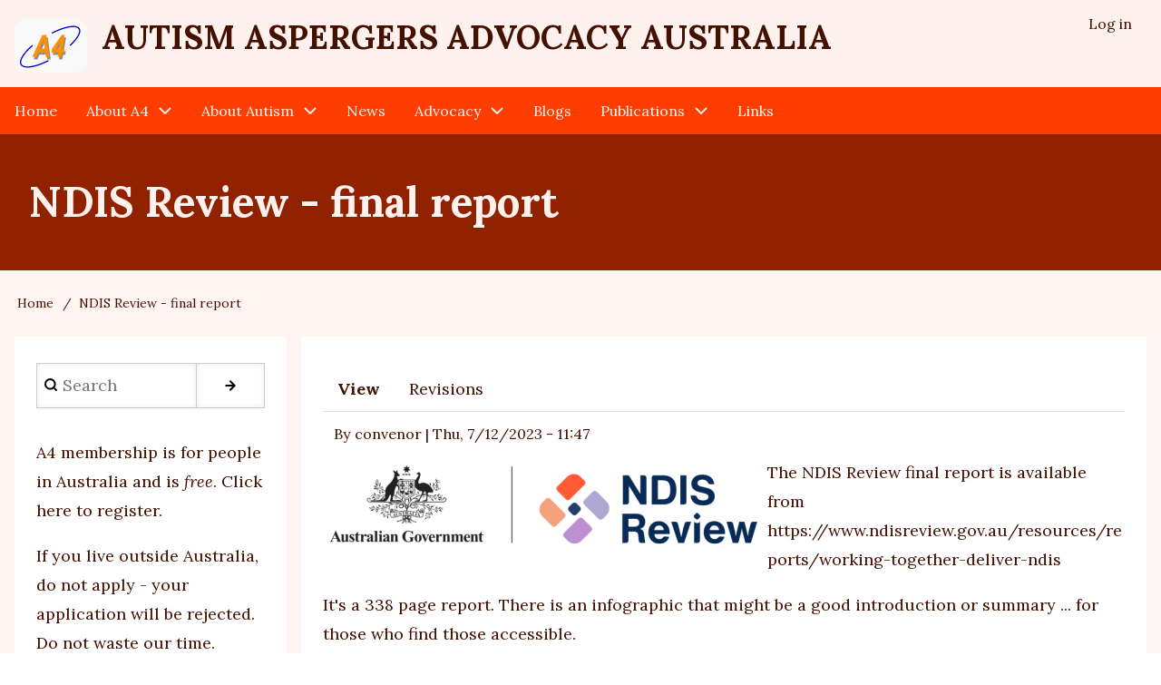

--- FILE ---
content_type: text/html; charset=UTF-8
request_url: https://a4.org.au/node/2586
body_size: 7403
content:
<!DOCTYPE html>
<html lang="en" dir="ltr" prefix="content: http://purl.org/rss/1.0/modules/content/  dc: http://purl.org/dc/terms/  foaf: http://xmlns.com/foaf/0.1/  og: http://ogp.me/ns#  rdfs: http://www.w3.org/2000/01/rdf-schema#  schema: http://schema.org/  sioc: http://rdfs.org/sioc/ns#  sioct: http://rdfs.org/sioc/types#  skos: http://www.w3.org/2004/02/skos/core#  xsd: http://www.w3.org/2001/XMLSchema# ">
  <head>
    <meta charset="utf-8" />
<meta name="Generator" content="Drupal 10 (https://www.drupal.org)" />
<meta name="MobileOptimized" content="width" />
<meta name="HandheldFriendly" content="true" />
<meta name="viewport" content="width=device-width, initial-scale=1.0" />
<link rel="icon" href="/sites/default/files/A4favicon.ico" type="image/vnd.microsoft.icon" />
<link rel="canonical" href="https://a4.org.au/node/2586" />
<link rel="shortlink" href="https://a4.org.au/node/2586" />

    <title>NDIS Review - final report | Autism Aspergers Advocacy Australia</title>
    <link rel="stylesheet" media="all" href="/sites/default/files/css/css_Aozo9yNCzpThFRf9p6ZfpuWGqRtjDh7qPgVOBAEXfMk.css?delta=0&amp;language=en&amp;theme=drupal8_w3css_theme&amp;include=eJx9jUEKgCAQRS_k5MJNtwlrfhaMKY1l3b5wHW0-PP6Dx_uRvfRDdZPqUBZEWO4bUZhxkaTdG_6zJI1eSMst6xY-1erohZ-LGhADmd7eFmD01oJoR68w54qqtm0XEx-CB7QJRPA" />
<link rel="stylesheet" media="all" href="/sites/default/files/css/css_-4IOQeoxF2yprVrPPvqp_LnbOGCTiPgrXIL4dobwiAI.css?delta=1&amp;language=en&amp;theme=drupal8_w3css_theme&amp;include=eJx9jUEKgCAQRS_k5MJNtwlrfhaMKY1l3b5wHW0-PP6Dx_uRvfRDdZPqUBZEWO4bUZhxkaTdG_6zJI1eSMst6xY-1erohZ-LGhADmd7eFmD01oJoR68w54qqtm0XEx-CB7QJRPA" />
<link rel="stylesheet" media="all" href="https://fonts.googleapis.com/css2?family=Lora:ital,wght@0,400;0,700;1,400&amp;display=swap" />
<link rel="stylesheet" media="all" href="/sites/default/files/css/css_hSInCGj0xVN6wlduNHczHV4VEKsCJHvl-6TBTF3tLkk.css?delta=3&amp;language=en&amp;theme=drupal8_w3css_theme&amp;include=eJx9jUEKgCAQRS_k5MJNtwlrfhaMKY1l3b5wHW0-PP6Dx_uRvfRDdZPqUBZEWO4bUZhxkaTdG_6zJI1eSMst6xY-1erohZ-LGhADmd7eFmD01oJoR68w54qqtm0XEx-CB7QJRPA" />

    <script type="application/json" data-drupal-selector="drupal-settings-json">{"path":{"baseUrl":"\/","pathPrefix":"","currentPath":"node\/2586","currentPathIsAdmin":false,"isFront":false,"currentLanguage":"en"},"pluralDelimiter":"\u0003","suppressDeprecationErrors":true,"ajaxPageState":{"libraries":"eJyFzUEOhCAMheEL0WHhxtuYaitDUoRYkOH2Y1gb3DT50y95dJaEMi912lSX_OXAluZesBcRiAk3n5uhAXQ7_14BSDxxrCSuKKC5iT_cI60T3DF4QQ8g5gT33uHYaNPMwa6obC7PVW2_nxCpCP8Bo-5gqQ","theme":"drupal8_w3css_theme","theme_token":null},"ajaxTrustedUrl":{"\/search\/node":true},"user":{"uid":0,"permissionsHash":"bcb5f4dd2106865438ac1705fcde1f349307c2e26e5a8211e2e6fa38711243ac"}}</script>
<script src="/sites/default/files/js/js_TI0YKpoIl4ePr5DKCqXBMx6yMAERW7gDybBdu8rHbyM.js?scope=header&amp;delta=0&amp;language=en&amp;theme=drupal8_w3css_theme&amp;include=eJxLKSotSMyxiC83Ti4uji_JSM1N1U-xAPN000pzcnTzCxKTM0sqdVLwKEzPyU9KzNEtLqnMycxLBwAqlR-M"></script>

  </head>
  <body class="path-node-2586 path-node page-node-type-story">
        <a href="#main-content" class="visually-hidden focusable skip-link">
      Skip to main content
    </a>
    
      <div class="dialog-off-canvas-main-canvas" data-off-canvas-main-canvas>
      <!-- Start: Page Wrapper -->
<div class="page-wrapper w3-col w3-clear w3-animate-opacity w3-text-theme ">

    <!-- Start: Header -->
  <header id="header" class="w3-col w3-clear w3-theme-l4 none Autism Aspergers Advocacy Australia" role="banner" aria-label="Site header">
    <div id="header-inner" class="w3-container header-inner none">
                  
<nav role="navigation" aria-labelledby="block-drupal8-w3css-theme-account-menu-menu" id="block-drupal8-w3css-theme-account-menu" class="settings-tray-editable" data-drupal-settingstray="editable">
            
  <h2 class="visually-hidden" id="block-drupal8-w3css-theme-account-menu-menu">User account menu</h2>
  

        


            <ul  class="ul-parent ul-parent-account" role="menubar">
    
          
                  
                      <li class="li-item li-item-account" role="none">
        <a href="/user/login" class="w3-button li-link li-link-account" role="menuitem" data-drupal-link-system-path="user/login">Log in</a>
                  </li>
      </ul>
    

  </nav>

<section id="block-drupal8-w3css-theme-branding" class="settings-tray-editable w3-block w3-block-wrapper block-system block-system-branding-block" data-drupal-settingstray="editable">
  
    
        <a href="/" title="Home" rel="home" class="w3-left w3-padding-16 site-logo">
      <img src="/sites/default/files/A4logo.svg" alt="Home" />
    </a>
  <div class="site-name-slogan">
      <h1 class="site-name w3-show-block">
      <a class="site-name-link" href="/" title="Home" rel="home">Autism Aspergers Advocacy Australia</a>
    </h1>
    </div>
</section>


          </div>
  </header>
  <!-- End: Header -->
  
    <!-- Start: Main Navigation - Horizontal -->
  <div id="main-navigation-h" class="w3-col w3-clear main-navigation-wrapper w3-theme " role="navigation" aria-label="Main Navigation" >
    <div id="main-navigation-inner-h" class="w3-row main-navigation-inner-h none">
      <div class="mobile-nav w3-hide-large w3-button w3-block w3-right-align w3-large w3-theme ">
                <svg aria-hidden="true" role="img" xmlns="http://www.w3.org/2000/svg" width="28" height="28" viewBox="0 0 24 24" fill="none" stroke="currentColor" stroke-width="2" stroke-linecap="butt" stroke-linejoin="bevel">
          <line x1="3" y1="12" x2="21" y2="12"></line>
          <line x1="3" y1="6" x2="21" y2="6"></line>
          <line x1="3" y1="18" x2="21" y2="18"></line>
        </svg>
      </div>
      
<nav role="navigation" aria-labelledby="block-drupal8-w3css-theme-main-menu-menu" id="block-drupal8-w3css-theme-main-menu" class="settings-tray-editable" data-drupal-settingstray="editable">
            
  <h2 class="visually-hidden" id="block-drupal8-w3css-theme-main-menu-menu">Main navigation</h2>
  

        


            <ul  class="ul-parent ul-parent-main" role="menubar">
    
          
                  
                      <li class="li-item li-item-main" role="none">
        <a href="/" class="w3-button li-link li-link-main" role="menuitem" data-drupal-link-system-path="&lt;front&gt;">Home</a>
                  </li>
          
                  
            <li class="li-item li-item-main li-expanded li-parent" role="none">
              
                          <a href="/abouta4" role="menuitem" aria-haspopup="true" class="w3-button link-enabled clickable-dropdown-menu-link toggle-parent" title="About A4" >About A4
          </a>
          <span class="dropdown-arrow w3-hover-over clickable-dropdown-menu-fa-down">
               <svg aria-hidden="true" role="img" xmlns="http://www.w3.org/2000/svg" width="24" height="24" viewbox="0 0 24 24" fill="none" stroke="currentColor" stroke-width="2" stroke-linecap="butt" stroke-linejoin="bevel"><path d="M6 9l6 6 6-6"/></svg>
          </span>
                                        <ul  class="ul-child ul-child-main" role="menu">
  
          
                  
                      <li class="li-item li-item-main" role="none">
        <a href="/node/7" title="A4 is ..." class="w3-button li-link li-link-main" role="menuitem" data-drupal-link-system-path="node/7">A4 is ...</a>
                  </li>
          
                  
                      <li class="li-item li-item-main" role="none">
        <a href="/visionmission" title="Vision and Mission" class="w3-button li-link li-link-main" role="menuitem" data-drupal-link-system-path="node/2">Vision and Mission</a>
                  </li>
          
                  
                      <li class="li-item li-item-main" role="none">
        <a href="/org" title="A4 Organisation and Administration" class="w3-button li-link li-link-main" role="menuitem" data-drupal-link-system-path="node/120">A4 Organisation</a>
                  </li>
          
                  
                      <li class="li-item li-item-main" role="none">
        <a href="/contact" title="Contact A4" class="w3-button li-link li-link-main" role="menuitem" data-drupal-link-system-path="node/76">Contact A4</a>
                  </li>
          
                  
                      <li class="li-item li-item-main" role="none">
        <a href="https://a4.org.au/user/register" title="Information about how to join and who is eligible. Note: membership is free." class="w3-button li-link li-link-main" role="menuitem">Join A4 - FREE</a>
                  </li>
          
                  
                      <li class="li-item li-item-main" role="none">
        <a href="/user/login" title="click here to go to the login page" class="w3-button li-link li-link-main" role="menuitem" data-drupal-link-system-path="user/login">Login</a>
                  </li>
      </ul>
    
            </li>
          
                  
            <li class="li-item li-item-main li-expanded li-parent" role="none">
              
                          <a href="/asd" role="menuitem" aria-haspopup="true" class="w3-button link-enabled clickable-dropdown-menu-link toggle-parent" title="Autism Spectrum Disorder" >About Autism
          </a>
          <span class="dropdown-arrow w3-hover-over clickable-dropdown-menu-fa-down">
               <svg aria-hidden="true" role="img" xmlns="http://www.w3.org/2000/svg" width="24" height="24" viewbox="0 0 24 24" fill="none" stroke="currentColor" stroke-width="2" stroke-linecap="butt" stroke-linejoin="bevel"><path d="M6 9l6 6 6-6"/></svg>
          </span>
                                        <ul  class="ul-child ul-child-main" role="menu">
  
          
                  
                      <li class="li-item li-item-main" role="none">
        <a href="/dsm5-asd" class="w3-button li-link li-link-main" role="menuitem" data-drupal-link-system-path="node/1568">Autism Spectrum Disorder (ASD) in the DSM-5</a>
                  </li>
          
                  
                      <li class="li-item li-item-main" role="none">
        <a href="/node/2052" class="w3-button li-link li-link-main" role="menuitem" data-drupal-link-system-path="node/2052">DSM-5 ASD severity levels</a>
                  </li>
          
                  
                      <li class="li-item li-item-main" role="none">
        <a href="/ASDformal" class="w3-button li-link li-link-main" role="menuitem" data-drupal-link-system-path="node/4">Autism Spectrum Disorder in DSMs and ICDs</a>
                  </li>
          
                  
                      <li class="li-item li-item-main" role="none">
        <a href="/node/2078" class="w3-button li-link li-link-main" role="menuitem" data-drupal-link-system-path="node/2078">What are the symptoms of autism in a 3-year-old?</a>
                  </li>
          
                  
                      <li class="li-item li-item-main" role="none">
        <a href="/node/1554" class="w3-button li-link li-link-main" role="menuitem" data-drupal-link-system-path="node/1554">treatment cost-benefit</a>
                  </li>
      </ul>
    
            </li>
          
                  
                      <li class="li-item li-item-main" role="none">
        <a href="/news" title="A list of news items" class="w3-button li-link li-link-main" role="menuitem" data-drupal-link-system-path="news">News</a>
                  </li>
          
                  
            <li class="li-item li-item-main li-expanded li-parent" role="none">
              
                          <a href="/advocacy" role="menuitem" aria-haspopup="true" class="w3-button link-enabled clickable-dropdown-menu-link toggle-parent" title="A4&#039;s advocacy and communications" >Advocacy
          </a>
          <span class="dropdown-arrow w3-hover-over clickable-dropdown-menu-fa-down">
               <svg aria-hidden="true" role="img" xmlns="http://www.w3.org/2000/svg" width="24" height="24" viewbox="0 0 24 24" fill="none" stroke="currentColor" stroke-width="2" stroke-linecap="butt" stroke-linejoin="bevel"><path d="M6 9l6 6 6-6"/></svg>
          </span>
                                        <ul  class="ul-child ul-child-main" role="menu">
  
          
                  
                      <li class="li-item li-item-main" role="none">
        <a href="/communications" title="A4&#039;s communications about autism and autistic people" class="w3-button li-link li-link-main" role="menuitem" data-drupal-link-system-path="communications">Communications</a>
                  </li>
          
                  
                      <li class="li-item li-item-main" role="none">
        <a href="/submissions" title="A list of submissions - mostly from A4" class="w3-button li-link li-link-main" role="menuitem" data-drupal-link-system-path="submissions">Submissions</a>
                  </li>
          
                  
                      <li class="li-item li-item-main" role="none">
        <a href="/nas" class="w3-button li-link li-link-main" role="menuitem" data-drupal-link-system-path="node/2569">National Autism Strategy </a>
                  </li>
      </ul>
    
            </li>
          
                  
                      <li class="li-item li-item-main" role="none">
        <a href="/blogs" title="Blogs" class="w3-button li-link li-link-main" role="menuitem" data-drupal-link-system-path="blogs">Blogs</a>
                  </li>
          
                  
            <li class="li-item li-item-main li-expanded li-parent" role="none">
              
                          <a href="/publications" role="menuitem" aria-haspopup="true" class="w3-button link-enabled clickable-dropdown-menu-link toggle-parent" title="Publications" >Publications
          </a>
          <span class="dropdown-arrow w3-hover-over clickable-dropdown-menu-fa-down">
               <svg aria-hidden="true" role="img" xmlns="http://www.w3.org/2000/svg" width="24" height="24" viewbox="0 0 24 24" fill="none" stroke="currentColor" stroke-width="2" stroke-linecap="butt" stroke-linejoin="bevel"><path d="M6 9l6 6 6-6"/></svg>
          </span>
                                        <ul  class="ul-child ul-child-main" role="menu">
  
          
                  
                      <li class="li-item li-item-main" role="none">
        <a href="https://a4.org.au/node/2550" title="A list of A4&#039;s Updates written in 2023" class="w3-button li-link li-link-main" role="menuitem">Updates 2023</a>
                  </li>
          
                  
                      <li class="li-item li-item-main" role="none">
        <a href="https://a4.org.au/updates/2022" class="w3-button li-link li-link-main" role="menuitem">Updates 2022</a>
                  </li>
          
                  
                      <li class="li-item li-item-main" role="none">
        <a href="/updates/2010" title="A4 Updates 2010" class="w3-button li-link li-link-main" role="menuitem" data-drupal-link-system-path="node/201">Updates 2010</a>
                  </li>
          
                  
                      <li class="li-item li-item-main" role="none">
        <a href="/updates/2009" title="Download the A4 Updates that were published in 2009" class="w3-button li-link li-link-main" role="menuitem" data-drupal-link-system-path="node/69">Updates 2009</a>
                  </li>
          
                  
                      <li class="li-item li-item-main" role="none">
        <a href="/updates/2008" title="A4 Updates 2008" class="w3-button li-link li-link-main" role="menuitem" data-drupal-link-system-path="node/8">Updates 2008</a>
                  </li>
          
                  
                      <li class="li-item li-item-main" role="none">
        <a href="/updates/2007" title="A4 Updates 2007" class="w3-button li-link li-link-main" role="menuitem" data-drupal-link-system-path="node/12">Updates 2007</a>
                  </li>
          
                  
                      <li class="li-item li-item-main" role="none">
        <a href="/updates" title="A4 Updates 2002-06" class="w3-button li-link li-link-main" role="menuitem" data-drupal-link-system-path="node/13">A4 Updates 2002-06</a>
                  </li>
      </ul>
    
            </li>
          
                  
                      <li class="li-item li-item-main" role="none">
        <a href="/links" title="Links" class="w3-button li-link li-link-main" role="menuitem" data-drupal-link-system-path="node/10">Links</a>
                  </li>
      </ul>
    

  </nav>


    </div>
  </div>
  <!-- End: Main Navigation - Horizontal -->
  
  
    <!-- Start: Highlighted -->
  <div id="highlighted" class="w3-col w3-clear w3-theme-l2 ">
    <div id="highlighted-inner" class="d8-fade w3-row highlighted-inner none">
      
    <div data-drupal-messages-fallback class="hidden"></div>


    </div>
  </div>
  <!-- End: Highlighted -->
  
  
    <!-- Start: Page Title -->
  <div id="page-title" class="w3-col w3-clear w3-theme-d5 none ">
    <div id="page-title-inner" class="d8-fade w3-row page-title-inner none">
      

<section id="block-drupal8-w3css-theme-page-title" class="w3-block w3-block-wrapper block-core block-page-title-block">
  
    
      
  <h1 class="page-title">
<span>NDIS Review - final report</span>
</h1>


  </section>


    </div>
  </div>
  <!-- End: Page Title -->
  
  <!-- Start: Main -->
  <div id="main-container" class="w3-col w3-clear w3-theme-l5 ">
    <div id="main-container-inner" class="w3-row main-container-inner none">
            <!-- Breadcrumb -->
      <div class="w3-row w3-breadcrumb ">
        

<section id="block-drupal8-w3css-theme-breadcrumbs" class="settings-tray-editable w3-block w3-block-wrapper block-system block-system-breadcrumb-block" data-drupal-settingstray="editable">
  
    
        <nav class="w3-block w3-section breadcrumb" role="navigation" aria-labelledby="system-breadcrumb">
    <h2 id="system-breadcrumb" class="visually-hidden">Breadcrumb</h2>
    <ul class="w3-ul w3-small breadcrumb">
          <li>
                  <a href="/">Home</a>
              </li>
          <li>
                  NDIS Review - final report
              </li>
        </ul>
  </nav>

  </section>


      </div>
      <!-- End: Breadcrumb -->
            <!-- Start Main Container  -->
      <div class="w3-col w3-clear w3-row-padding">
                <!-- Start Left SideBar -->
        <div class ="w3-quarter main-box main-region first-sidebar" role="complementary">
          <div class="d8-fade w3-sidebar-first w3-mobile ">
            

  
    
      <form action="/search/node" method="get" id="search-block-form" accept-charset="UTF-8" class="w3-row w3-search-block-form">
  <div class="w3-section js-form-item form-item js-form-type-search form-type-search js-form-item-keys form-item-keys form-no-label">
      <label for="edit-keys" class="visually-hidden">Search</label>
        <input title="Enter the terms you wish to search for." placeholder="Search" data-drupal-selector="edit-keys" type="search" id="edit-keys" name="keys" value="" size="15" maxlength="128" class="form-search w3-input w3-border w3-theme-border" />

        </div>
<div data-drupal-selector="edit-actions" class="form-actions w3-row element-container-wrapper js-form-wrapper form-wrapper" id="edit-actions"><input class="search-button-block button js-form-submit form-submit w3-button w3-border w3-theme-border w3-margin-top w3-margin-bottom" data-drupal-selector="edit-submit" type="submit" id="edit-submit" value="." />
</div>

</form>

  
<section id="block-membershipnotice-2" class="settings-tray-editable w3-block w3-block-wrapper block-block-content block-block-contentc8047a85-37db-4507-a374-c3dbcdaf7cf4" data-drupal-settingstray="editable">
  
    
      
            <div class="w3-row field field--name-body field--type-text-with-summary field--label-hidden w3-bar-item field__item"><p>A4 membership is for people in Australia and is <em>free</em>. <a href="https://a4.org.au/user/register">Click here to register</a>.</p>

<p>If you<em><strong>&nbsp;</strong></em>live outside Australia, do not apply -&nbsp;your application will be rejected. Do not waste our time.</p>

<p>&nbsp;</p></div>
      
  </section>

<section class="views-element-container settings-tray-editable w3-block w3-block-wrapper block-views block-views-blockcontent-recent-block-1" id="block-views-block-content-recent-block-1" data-drupal-settingstray="editable">
  
      <h2 class="w3-block-title">Recent content</h2>
    
      <div class="w3-row element-container-wrapper"><div class="w3-row view view-content-recent view-id-content_recent view-display-id-block_1 js-view-dom-id-0ee7e2d5e593c944a58fe151049574412684b7729e1788f530be9a1713aa8410">
  
    
      
      <div class="view-content">
      <div class="item-list">
  
  <ul   class="item-list w3-ul">

          <li class="w3-panel"><div class="views-field views-field-title"><span class="field-content"><a href="/index.php/node/2759" hreflang="en">Westmead&#039;s One Stop Shop responses from governments</a></span></div></li>
          <li class="w3-panel"><div class="views-field views-field-title"><span class="field-content"><a href="/index.php/node/2758" hreflang="en">urgent funding needed for Westmead&#039;s One Stop Shop for patients with profound disability</a></span></div></li>
          <li class="w3-panel"><div class="views-field views-field-title"><span class="field-content"><a href="/index.php/node/2754" hreflang="en">Thriving Kids Committee finally publishes a redacted version of A4&#039;s submission</a></span></div></li>
          <li class="w3-panel"><div class="views-field views-field-title"><span class="field-content"><a href="/index.php/node/2757" hreflang="en">Thriving Kids, the NDIS, and autism</a></span></div></li>
          <li class="w3-panel"><div class="views-field views-field-title"><span class="field-content"><a href="/index.php/node/2756" hreflang="en">NDIS overhaul must allow kids with most profound autism to retain supports</a></span></div></li>
          <li class="w3-panel"><div class="views-field views-field-title"><span class="field-content"><a href="/index.php/node/2755" hreflang="en">Letter to DSS/Health official - meeting request to discuss issues</a></span></div></li>
    
  </ul>

</div>

    </div>
  
          </div>
</div>

  </section>

<section id="block-drupal8-w3css-theme-abcautismnews" class="settings-tray-editable w3-block w3-block-wrapper block-block-content block-block-content9456a83c-05ec-4a7e-b57a-53073448642c" data-drupal-settingstray="editable">
  
      <h2 class="w3-block-title">ABC Autism News</h2>
    
      
            <div class="w3-row field field--name-body field--type-text-with-summary field--label-hidden w3-bar-item field__item"><p>The ABC has a page with links to its autism news - see <a href="https://www.abc.net.au/news/topic/autism-spectrum-disorder">https://www.abc.net.au/news/topic/autism-spectrum-disorder</a></p></div>
      
  </section>


          </div>
        </div>
        <!-- End: Left SideBar -->
                        <!-- Start: Main Content -->
        <div class="w3-threequarter main-box main-region w3css-content" role="main">
          <div class="d8-fade w3-mobile ">
            

<section id="block-drupal8-w3css-theme-local-tasks" class="settings-tray-editable w3-block w3-block-wrapper block-core block-local-tasks-block" data-drupal-settingstray="editable">
  
    
        <nav class="w3-bar w3-section tabs" role="navigation" aria-label="Tabs">
        <h2 class="visually-hidden">Primary tabs</h2>
  <ul class="w3-ul w3-bar tabs primary"><li class="is-active w3-button"><a href="/node/2586" data-drupal-link-system-path="node/2586" class="is-active" aria-current="page">View</a></li>
<li class="w3-button"><a href="/node/2586/revisions" data-drupal-link-system-path="node/2586/revisions">Revisions</a></li>
</ul>

    </nav>
  </section>

<section id="block-drupal8-w3css-theme-content" class="w3-block w3-block-wrapper block-system block-system-main-block">
  
    
      
<article data-history-node-id="2586" about="/node/2586" class="w3-row node node--type-story node--promoted node--view-mode-full">

  
  <header class="w3-row node__header">
    
        

          <div class="node__meta">
              <div class="node__author-image">
          <article typeof="schema:Person" about="/user/4">
  </article>

        </div>
              <div class="node__author-info" >
          <span >
            By <span><span lang="" about="/user/4" typeof="schema:Person" property="schema:name" datatype="">convenor</span></span> | 
<span><time datetime="2023-12-07T11:47:09+11:00" title="Thursday, December 7, 2023 - 11:47">Thu, 7/12/2023 - 11:47</time>
</span>

          </span>
        </div>
        
      </div>
    
  </header>

  
  <div class="w3-row node__content">
    
      <div class="w3-row field field--name-field-image field--type-image field--label-hidden field__items">
              <div class="field__item">  <img loading="lazy" src="/sites/default/files/styles/large/public/NDISReview-logo_0.png?itok=wgc4lKuk" width="480" height="100" alt="Australian Government crest and NDIS Review logo" typeof="foaf:Image" class="w3-image image-style-large" />


</div>
          </div>
  
            <div class="w3-row field field--name-body field--type-text-with-summary field--label-hidden w3-bar-item field__item"><p>The NDIS Review final report is available from <a href="https://www.ndisreview.gov.au/resources/reports/working-together-deliver-ndis">https://www.ndisreview.gov.au/resources/reports/working-together-deliver-ndis</a></p>

<p>It's a 338 page report. There is an <a href="https://www.ndisreview.gov.au/sites/default/files/resource/download/ndis-review-at-a-glance.pdf">infographic</a> that might be a good introduction or summary ... for those who find those accessible.</p>

<p>An Easy Read version is also available.&nbsp;</p>

<p>While it provides 26 recommendations, it indicates 130+ actions are needed to deliver those recommendations ... over a five year period (so it does not call for immediate change).</p>

<p>The report does <em>not </em>single out autism for exclusion from the NDIS as the prejudiced mainstream media and others wanted.&nbsp;</p>

<p>It also fails to say much about the so-called unexpected proportion of autistic NDIS participants. It's view of childhood seems to lump children with developmental delay together with autistic children. A4 is concerned that such an approach is detrimental for autistic children ... but A4's concerns do not appear to have been recognised. Hopefully, recognition will emerge in the next five years ... especially if there is a credible National Autism Strategy (which rates a mention on page 123).&nbsp;</p>

<p>As A4 expected, the NDIS Review report primarily points to areas and directions for future work. Most of the work has yet to be done.</p></div>
      <section class="w3-row field field--name-comment-node-story field--type-comment field--label-hidden comment-wrapper">
  
  

  
</section>

  </div>

</article>

  </section>


          </div>
        </div>
        <!-- End: Main Content -->
                      </div>
      <!-- Endn: Main Container  -->
    </div>
  </div>
  <!-- End: Main -->

  
  
      <!-- Start: Footer Menu -->
  <div id="footer-menu" class="w3-col w3-clear w3-theme-d4 ">
    <div id="footer-menu-inner" class="w3-row footer-menu-inner none">
            <!-- Start: Bottom Menu -->
            <div class="d8-fade w3-container w3-center w3-mobile">
        

      </div>
      <!-- End: Bottom Menu -->
          </div>
  </div>
  <!-- End: Footer Menu -->
  
  </div>
<!-- End: Page Wrapper -->

  </div>

    
    <script src="/sites/default/files/js/js_URTW9lVEkHy88nAkK-NnYmEUS5pQN9Db3GzHsT6q0ks.js?scope=footer&amp;delta=0&amp;language=en&amp;theme=drupal8_w3css_theme&amp;include=eJxLKSotSMyxiC83Ti4uji_JSM1N1U-xAPN000pzcnTzCxKTM0sqdVLwKEzPyU9KzNEtLqnMycxLBwAqlR-M"></script>

  </body>
</html>


--- FILE ---
content_type: image/svg+xml
request_url: https://a4.org.au/sites/default/files/A4logo.svg
body_size: 1479
content:
<?xml version="1.0" encoding="UTF-8" standalone="no"?>
<svg
   xmlns:dc="http://purl.org/dc/elements/1.1/"
   xmlns:cc="http://creativecommons.org/ns#"
   xmlns:rdf="http://www.w3.org/1999/02/22-rdf-syntax-ns#"
   xmlns:svg="http://www.w3.org/2000/svg"
   xmlns="http://www.w3.org/2000/svg"
   xmlns:sodipodi="http://sodipodi.sourceforge.net/DTD/sodipodi-0.dtd"
   xmlns:inkscape="http://www.inkscape.org/namespaces/inkscape"
   sodipodi:docname="A4logo.svg"
   inkscape:version="1.0 (4035a4fb49, 2020-05-01)"
   id="svg869"
   version="1.1"
   viewBox="0 0 21.166666 15.874999"
   height="15.874999mm"
   width="21.166666mm">
  <defs
     id="defs863" />
  <sodipodi:namedview
     inkscape:window-maximized="0"
     inkscape:window-y="23"
     inkscape:window-x="190"
     inkscape:window-height="1654"
     inkscape:window-width="2007"
     showgrid="false"
     inkscape:document-rotation="0"
     inkscape:current-layer="g852"
     inkscape:document-units="mm"
     inkscape:cy="55.010423"
     inkscape:cx="55.986455"
     inkscape:zoom="9.9999997"
     inkscape:pageshadow="2"
     inkscape:pageopacity="0.0"
     borderopacity="1.0"
     bordercolor="#666666"
     pagecolor="#ffffff"
     id="base" />
  <metadata
     id="metadata866">
    <rdf:RDF>
      <cc:Work
         rdf:about="">
        <dc:format>image/svg+xml</dc:format>
        <dc:type
           rdf:resource="http://purl.org/dc/dcmitype/StillImage" />
        <dc:title />
      </cc:Work>
    </rdf:RDF>
  </metadata>
  <g
     transform="translate(37.000316,-102.79996)"
     id="layer1"
     inkscape:groupmode="layer"
     inkscape:label="Layer 1">
    <g
       id="layer1-2"
       transform="matrix(0.26458333,0,0,0.28095872,-48.685629,-46.447444)">
      <g
         transform="matrix(4.1290523,0,0,3.8891984,-17.7198,-659.34927)"
         id="g852">
        <g
           id="g860"
           transform="matrix(0.85924452,0,0,0.89538412,2.1095931,32.024888)">
          <rect
             rx="4.6499777"
             ry="3.583617"
             style="fill:#f9f9f9;fill-opacity:1;fill-rule:nonzero;stroke:none;stroke-width:0.346502;stroke-linecap:round;stroke-miterlimit:4;stroke-dasharray:none;stroke-dashoffset:0;stroke-opacity:1"
             id="rect4724"
             width="22.548769"
             height="16.225636"
             x="14.987643"
             y="306.11884" />
          <g
             inkscape:export-ydpi="95.999992"
             inkscape:export-xdpi="95.999992"
             aria-label="A4"
             transform="matrix(0.0650231,0,0,0.07649771,17.040875,288.27648)"
             id="flowRoot3336"
             style="font-style:italic;font-variant:normal;font-weight:bold;font-stretch:normal;font-size:120px;line-height:125%;font-family:Arial;-inkscape-font-specification:'Arial Bold Italic';letter-spacing:0px;word-spacing:0px;fill:#939083;fill-opacity:1;stroke:none;stroke-width:1px;stroke-linecap:butt;stroke-linejoin:miter;stroke-opacity:1">
            <path
               d="M 121.9082,375.14912 H 87.865234 l -10.3125,18.98438 H 59.388672 l 48.574218,-85.89844 h 19.62891 l 13.94531,85.89844 H 124.7793 Z m -2.16797,-14.29687 -4.98046,-34.57031 -20.742192,34.57031 z"
               style="font-style:italic;font-variant:normal;font-weight:bold;font-stretch:normal;font-size:120px;font-family:Arial;-inkscape-font-specification:'Arial Bold Italic';fill:#939083;fill-opacity:1"
               id="path850" />
            <path
               d="m 184.54492,376.61397 h -33.80859 l 2.92969,-14.0625 46.46484,-54.31641 h 14.53125 l -11.30859,54.08203 h 10.42968 l -2.98828,14.29688 h -10.42969 l -3.6914,17.51953 h -15.82031 z m 2.98828,-14.29688 5.56641,-26.77734 -22.67578,26.77734 z"
               style="font-style:italic;font-variant:normal;font-weight:bold;font-stretch:normal;font-size:120px;font-family:Arial;-inkscape-font-specification:'Arial Bold Italic';fill:#939083;fill-opacity:1"
               id="path852" />
          </g>
          <path
             inkscape:export-ydpi="95.999992"
             inkscape:export-xdpi="95.999992"
             style="opacity:1;fill:none;fill-opacity:1;stroke:#0000cc;stroke-width:0.3692;stroke-linecap:round;stroke-miterlimit:4;stroke-dasharray:none;stroke-dashoffset:0;stroke-opacity:1"
             id="path4468"
             d="m 26.730873,310.51819 a 3.3016927,10.479744 59.620001 0 1 7.994824,-1.58253 3.3016927,10.479744 59.620001 0 1 -2.384807,5.2186" />
          <path
             inkscape:export-ydpi="95.999992"
             inkscape:export-xdpi="95.999992"
             style="opacity:1;fill:none;fill-opacity:1;stroke:#0000cc;stroke-width:0.36722;stroke-linecap:round;stroke-miterlimit:4;stroke-dasharray:none;stroke-dashoffset:0;stroke-opacity:1"
             id="path4470"
             d="m 25.409987,318.83143 a 3.4238534,10.480743 59.608153 0 1 -8.176995,1.35344 3.4238534,10.480743 59.608153 0 1 3.27,-5.87116" />
          <g
             inkscape:export-ydpi="95.999992"
             inkscape:export-xdpi="95.999992"
             aria-label="A4"
             transform="matrix(0.0650231,0,0,0.07649771,16.615229,287.54096)"
             id="flowRoot4746"
             style="font-style:italic;font-variant:normal;font-weight:bold;font-stretch:normal;font-size:120px;line-height:125%;font-family:Arial;-inkscape-font-specification:'Arial Bold Italic';letter-spacing:0px;word-spacing:0px;fill:#000000;fill-opacity:1;stroke:none;stroke-width:1px;stroke-linecap:butt;stroke-linejoin:miter;stroke-opacity:1">
            <path
               d="M 121.9082,375.14912 H 87.865234 l -10.3125,18.98438 H 59.388672 l 48.574218,-85.89844 h 19.62891 l 13.94531,85.89844 H 124.7793 Z m -2.16797,-14.29687 -4.98046,-34.57031 -20.742192,34.57031 z"
               style="font-style:italic;font-variant:normal;font-weight:bold;font-stretch:normal;font-size:120px;font-family:Arial;-inkscape-font-specification:'Arial Bold Italic';fill:#ff9000;fill-opacity:1"
               id="path845" />
            <path
               d="m 184.54492,376.61397 h -33.80859 l 2.92969,-14.0625 46.46484,-54.31641 h 14.53125 l -11.30859,54.08203 h 10.42968 l -2.98828,14.29688 h -10.42969 l -3.6914,17.51953 h -15.82031 z m 2.98828,-14.29688 5.56641,-26.77734 -22.67578,26.77734 z"
               style="font-style:italic;font-variant:normal;font-weight:bold;font-stretch:normal;font-size:120px;font-family:Arial;-inkscape-font-specification:'Arial Bold Italic';fill:#ff9000;fill-opacity:1"
               id="path847" />
          </g>
        </g>
      </g>
    </g>
  </g>
</svg>
